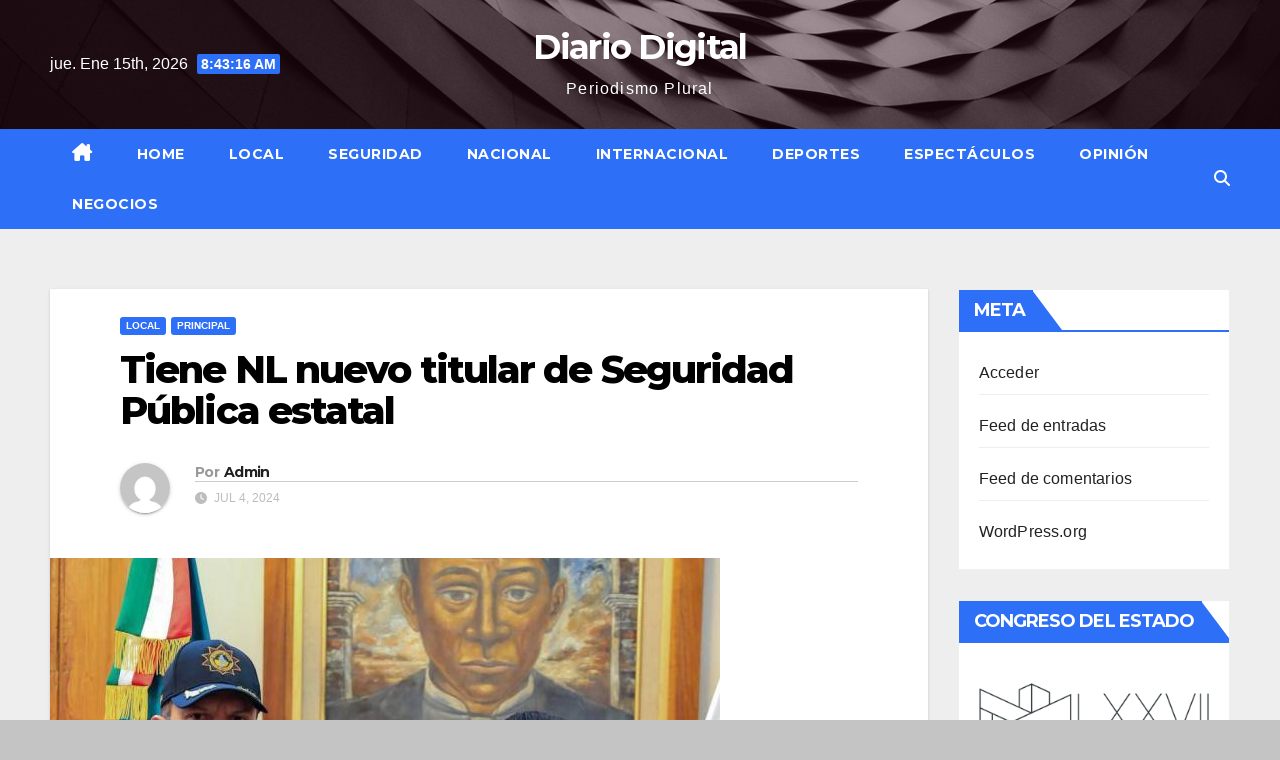

--- FILE ---
content_type: text/html; charset=UTF-8
request_url: https://diariodigitalmx.com/index.php/2024/07/04/tiene-nl-nuevo-titular-de-seguridad-publica-estatal/
body_size: 18712
content:
<!DOCTYPE html>
<html lang="es" prefix="og: http://ogp.me/ns# fb: http://ogp.me/ns/fb#">
<head>
<meta charset="UTF-8">
<meta name="viewport" content="width=device-width, initial-scale=1">
<link rel="profile" href="http://gmpg.org/xfn/11">
<title>Tiene NL nuevo titular de Seguridad Pública estatal &#8211; Diario Digital</title>
<meta name='robots' content='max-image-preview:large' />
<link rel='dns-prefetch' href='//static.addtoany.com' />
<link rel='dns-prefetch' href='//fonts.googleapis.com' />
<link rel="alternate" type="application/rss+xml" title="Diario Digital &raquo; Feed" href="https://diariodigitalmx.com/index.php/feed/" />
<link rel="alternate" type="application/rss+xml" title="Diario Digital &raquo; RSS de los comentarios" href="https://diariodigitalmx.com/index.php/comments/feed/" />
<link rel="alternate" type="application/rss+xml" title="Diario Digital &raquo; Tiene NL nuevo titular de Seguridad Pública estatal RSS de los comentarios" href="https://diariodigitalmx.com/index.php/2024/07/04/tiene-nl-nuevo-titular-de-seguridad-publica-estatal/feed/" />
<script>
window._wpemojiSettings = {"baseUrl":"https:\/\/s.w.org\/images\/core\/emoji\/15.0.3\/72x72\/","ext":".png","svgUrl":"https:\/\/s.w.org\/images\/core\/emoji\/15.0.3\/svg\/","svgExt":".svg","source":{"concatemoji":"https:\/\/diariodigitalmx.com\/wp-includes\/js\/wp-emoji-release.min.js?ver=6.5.7"}};
/*! This file is auto-generated */
!function(i,n){var o,s,e;function c(e){try{var t={supportTests:e,timestamp:(new Date).valueOf()};sessionStorage.setItem(o,JSON.stringify(t))}catch(e){}}function p(e,t,n){e.clearRect(0,0,e.canvas.width,e.canvas.height),e.fillText(t,0,0);var t=new Uint32Array(e.getImageData(0,0,e.canvas.width,e.canvas.height).data),r=(e.clearRect(0,0,e.canvas.width,e.canvas.height),e.fillText(n,0,0),new Uint32Array(e.getImageData(0,0,e.canvas.width,e.canvas.height).data));return t.every(function(e,t){return e===r[t]})}function u(e,t,n){switch(t){case"flag":return n(e,"\ud83c\udff3\ufe0f\u200d\u26a7\ufe0f","\ud83c\udff3\ufe0f\u200b\u26a7\ufe0f")?!1:!n(e,"\ud83c\uddfa\ud83c\uddf3","\ud83c\uddfa\u200b\ud83c\uddf3")&&!n(e,"\ud83c\udff4\udb40\udc67\udb40\udc62\udb40\udc65\udb40\udc6e\udb40\udc67\udb40\udc7f","\ud83c\udff4\u200b\udb40\udc67\u200b\udb40\udc62\u200b\udb40\udc65\u200b\udb40\udc6e\u200b\udb40\udc67\u200b\udb40\udc7f");case"emoji":return!n(e,"\ud83d\udc26\u200d\u2b1b","\ud83d\udc26\u200b\u2b1b")}return!1}function f(e,t,n){var r="undefined"!=typeof WorkerGlobalScope&&self instanceof WorkerGlobalScope?new OffscreenCanvas(300,150):i.createElement("canvas"),a=r.getContext("2d",{willReadFrequently:!0}),o=(a.textBaseline="top",a.font="600 32px Arial",{});return e.forEach(function(e){o[e]=t(a,e,n)}),o}function t(e){var t=i.createElement("script");t.src=e,t.defer=!0,i.head.appendChild(t)}"undefined"!=typeof Promise&&(o="wpEmojiSettingsSupports",s=["flag","emoji"],n.supports={everything:!0,everythingExceptFlag:!0},e=new Promise(function(e){i.addEventListener("DOMContentLoaded",e,{once:!0})}),new Promise(function(t){var n=function(){try{var e=JSON.parse(sessionStorage.getItem(o));if("object"==typeof e&&"number"==typeof e.timestamp&&(new Date).valueOf()<e.timestamp+604800&&"object"==typeof e.supportTests)return e.supportTests}catch(e){}return null}();if(!n){if("undefined"!=typeof Worker&&"undefined"!=typeof OffscreenCanvas&&"undefined"!=typeof URL&&URL.createObjectURL&&"undefined"!=typeof Blob)try{var e="postMessage("+f.toString()+"("+[JSON.stringify(s),u.toString(),p.toString()].join(",")+"));",r=new Blob([e],{type:"text/javascript"}),a=new Worker(URL.createObjectURL(r),{name:"wpTestEmojiSupports"});return void(a.onmessage=function(e){c(n=e.data),a.terminate(),t(n)})}catch(e){}c(n=f(s,u,p))}t(n)}).then(function(e){for(var t in e)n.supports[t]=e[t],n.supports.everything=n.supports.everything&&n.supports[t],"flag"!==t&&(n.supports.everythingExceptFlag=n.supports.everythingExceptFlag&&n.supports[t]);n.supports.everythingExceptFlag=n.supports.everythingExceptFlag&&!n.supports.flag,n.DOMReady=!1,n.readyCallback=function(){n.DOMReady=!0}}).then(function(){return e}).then(function(){var e;n.supports.everything||(n.readyCallback(),(e=n.source||{}).concatemoji?t(e.concatemoji):e.wpemoji&&e.twemoji&&(t(e.twemoji),t(e.wpemoji)))}))}((window,document),window._wpemojiSettings);
</script>
<style id='wp-emoji-styles-inline-css'>

	img.wp-smiley, img.emoji {
		display: inline !important;
		border: none !important;
		box-shadow: none !important;
		height: 1em !important;
		width: 1em !important;
		margin: 0 0.07em !important;
		vertical-align: -0.1em !important;
		background: none !important;
		padding: 0 !important;
	}
</style>
<link rel='stylesheet' id='wp-block-library-css' href='https://diariodigitalmx.com/wp-includes/css/dist/block-library/style.min.css?ver=6.5.7' media='all' />
<style id='classic-theme-styles-inline-css'>
/*! This file is auto-generated */
.wp-block-button__link{color:#fff;background-color:#32373c;border-radius:9999px;box-shadow:none;text-decoration:none;padding:calc(.667em + 2px) calc(1.333em + 2px);font-size:1.125em}.wp-block-file__button{background:#32373c;color:#fff;text-decoration:none}
</style>
<style id='global-styles-inline-css'>
body{--wp--preset--color--black: #000000;--wp--preset--color--cyan-bluish-gray: #abb8c3;--wp--preset--color--white: #ffffff;--wp--preset--color--pale-pink: #f78da7;--wp--preset--color--vivid-red: #cf2e2e;--wp--preset--color--luminous-vivid-orange: #ff6900;--wp--preset--color--luminous-vivid-amber: #fcb900;--wp--preset--color--light-green-cyan: #7bdcb5;--wp--preset--color--vivid-green-cyan: #00d084;--wp--preset--color--pale-cyan-blue: #8ed1fc;--wp--preset--color--vivid-cyan-blue: #0693e3;--wp--preset--color--vivid-purple: #9b51e0;--wp--preset--gradient--vivid-cyan-blue-to-vivid-purple: linear-gradient(135deg,rgba(6,147,227,1) 0%,rgb(155,81,224) 100%);--wp--preset--gradient--light-green-cyan-to-vivid-green-cyan: linear-gradient(135deg,rgb(122,220,180) 0%,rgb(0,208,130) 100%);--wp--preset--gradient--luminous-vivid-amber-to-luminous-vivid-orange: linear-gradient(135deg,rgba(252,185,0,1) 0%,rgba(255,105,0,1) 100%);--wp--preset--gradient--luminous-vivid-orange-to-vivid-red: linear-gradient(135deg,rgba(255,105,0,1) 0%,rgb(207,46,46) 100%);--wp--preset--gradient--very-light-gray-to-cyan-bluish-gray: linear-gradient(135deg,rgb(238,238,238) 0%,rgb(169,184,195) 100%);--wp--preset--gradient--cool-to-warm-spectrum: linear-gradient(135deg,rgb(74,234,220) 0%,rgb(151,120,209) 20%,rgb(207,42,186) 40%,rgb(238,44,130) 60%,rgb(251,105,98) 80%,rgb(254,248,76) 100%);--wp--preset--gradient--blush-light-purple: linear-gradient(135deg,rgb(255,206,236) 0%,rgb(152,150,240) 100%);--wp--preset--gradient--blush-bordeaux: linear-gradient(135deg,rgb(254,205,165) 0%,rgb(254,45,45) 50%,rgb(107,0,62) 100%);--wp--preset--gradient--luminous-dusk: linear-gradient(135deg,rgb(255,203,112) 0%,rgb(199,81,192) 50%,rgb(65,88,208) 100%);--wp--preset--gradient--pale-ocean: linear-gradient(135deg,rgb(255,245,203) 0%,rgb(182,227,212) 50%,rgb(51,167,181) 100%);--wp--preset--gradient--electric-grass: linear-gradient(135deg,rgb(202,248,128) 0%,rgb(113,206,126) 100%);--wp--preset--gradient--midnight: linear-gradient(135deg,rgb(2,3,129) 0%,rgb(40,116,252) 100%);--wp--preset--font-size--small: 13px;--wp--preset--font-size--medium: 20px;--wp--preset--font-size--large: 36px;--wp--preset--font-size--x-large: 42px;--wp--preset--spacing--20: 0.44rem;--wp--preset--spacing--30: 0.67rem;--wp--preset--spacing--40: 1rem;--wp--preset--spacing--50: 1.5rem;--wp--preset--spacing--60: 2.25rem;--wp--preset--spacing--70: 3.38rem;--wp--preset--spacing--80: 5.06rem;--wp--preset--shadow--natural: 6px 6px 9px rgba(0, 0, 0, 0.2);--wp--preset--shadow--deep: 12px 12px 50px rgba(0, 0, 0, 0.4);--wp--preset--shadow--sharp: 6px 6px 0px rgba(0, 0, 0, 0.2);--wp--preset--shadow--outlined: 6px 6px 0px -3px rgba(255, 255, 255, 1), 6px 6px rgba(0, 0, 0, 1);--wp--preset--shadow--crisp: 6px 6px 0px rgba(0, 0, 0, 1);}:where(.is-layout-flex){gap: 0.5em;}:where(.is-layout-grid){gap: 0.5em;}body .is-layout-flex{display: flex;}body .is-layout-flex{flex-wrap: wrap;align-items: center;}body .is-layout-flex > *{margin: 0;}body .is-layout-grid{display: grid;}body .is-layout-grid > *{margin: 0;}:where(.wp-block-columns.is-layout-flex){gap: 2em;}:where(.wp-block-columns.is-layout-grid){gap: 2em;}:where(.wp-block-post-template.is-layout-flex){gap: 1.25em;}:where(.wp-block-post-template.is-layout-grid){gap: 1.25em;}.has-black-color{color: var(--wp--preset--color--black) !important;}.has-cyan-bluish-gray-color{color: var(--wp--preset--color--cyan-bluish-gray) !important;}.has-white-color{color: var(--wp--preset--color--white) !important;}.has-pale-pink-color{color: var(--wp--preset--color--pale-pink) !important;}.has-vivid-red-color{color: var(--wp--preset--color--vivid-red) !important;}.has-luminous-vivid-orange-color{color: var(--wp--preset--color--luminous-vivid-orange) !important;}.has-luminous-vivid-amber-color{color: var(--wp--preset--color--luminous-vivid-amber) !important;}.has-light-green-cyan-color{color: var(--wp--preset--color--light-green-cyan) !important;}.has-vivid-green-cyan-color{color: var(--wp--preset--color--vivid-green-cyan) !important;}.has-pale-cyan-blue-color{color: var(--wp--preset--color--pale-cyan-blue) !important;}.has-vivid-cyan-blue-color{color: var(--wp--preset--color--vivid-cyan-blue) !important;}.has-vivid-purple-color{color: var(--wp--preset--color--vivid-purple) !important;}.has-black-background-color{background-color: var(--wp--preset--color--black) !important;}.has-cyan-bluish-gray-background-color{background-color: var(--wp--preset--color--cyan-bluish-gray) !important;}.has-white-background-color{background-color: var(--wp--preset--color--white) !important;}.has-pale-pink-background-color{background-color: var(--wp--preset--color--pale-pink) !important;}.has-vivid-red-background-color{background-color: var(--wp--preset--color--vivid-red) !important;}.has-luminous-vivid-orange-background-color{background-color: var(--wp--preset--color--luminous-vivid-orange) !important;}.has-luminous-vivid-amber-background-color{background-color: var(--wp--preset--color--luminous-vivid-amber) !important;}.has-light-green-cyan-background-color{background-color: var(--wp--preset--color--light-green-cyan) !important;}.has-vivid-green-cyan-background-color{background-color: var(--wp--preset--color--vivid-green-cyan) !important;}.has-pale-cyan-blue-background-color{background-color: var(--wp--preset--color--pale-cyan-blue) !important;}.has-vivid-cyan-blue-background-color{background-color: var(--wp--preset--color--vivid-cyan-blue) !important;}.has-vivid-purple-background-color{background-color: var(--wp--preset--color--vivid-purple) !important;}.has-black-border-color{border-color: var(--wp--preset--color--black) !important;}.has-cyan-bluish-gray-border-color{border-color: var(--wp--preset--color--cyan-bluish-gray) !important;}.has-white-border-color{border-color: var(--wp--preset--color--white) !important;}.has-pale-pink-border-color{border-color: var(--wp--preset--color--pale-pink) !important;}.has-vivid-red-border-color{border-color: var(--wp--preset--color--vivid-red) !important;}.has-luminous-vivid-orange-border-color{border-color: var(--wp--preset--color--luminous-vivid-orange) !important;}.has-luminous-vivid-amber-border-color{border-color: var(--wp--preset--color--luminous-vivid-amber) !important;}.has-light-green-cyan-border-color{border-color: var(--wp--preset--color--light-green-cyan) !important;}.has-vivid-green-cyan-border-color{border-color: var(--wp--preset--color--vivid-green-cyan) !important;}.has-pale-cyan-blue-border-color{border-color: var(--wp--preset--color--pale-cyan-blue) !important;}.has-vivid-cyan-blue-border-color{border-color: var(--wp--preset--color--vivid-cyan-blue) !important;}.has-vivid-purple-border-color{border-color: var(--wp--preset--color--vivid-purple) !important;}.has-vivid-cyan-blue-to-vivid-purple-gradient-background{background: var(--wp--preset--gradient--vivid-cyan-blue-to-vivid-purple) !important;}.has-light-green-cyan-to-vivid-green-cyan-gradient-background{background: var(--wp--preset--gradient--light-green-cyan-to-vivid-green-cyan) !important;}.has-luminous-vivid-amber-to-luminous-vivid-orange-gradient-background{background: var(--wp--preset--gradient--luminous-vivid-amber-to-luminous-vivid-orange) !important;}.has-luminous-vivid-orange-to-vivid-red-gradient-background{background: var(--wp--preset--gradient--luminous-vivid-orange-to-vivid-red) !important;}.has-very-light-gray-to-cyan-bluish-gray-gradient-background{background: var(--wp--preset--gradient--very-light-gray-to-cyan-bluish-gray) !important;}.has-cool-to-warm-spectrum-gradient-background{background: var(--wp--preset--gradient--cool-to-warm-spectrum) !important;}.has-blush-light-purple-gradient-background{background: var(--wp--preset--gradient--blush-light-purple) !important;}.has-blush-bordeaux-gradient-background{background: var(--wp--preset--gradient--blush-bordeaux) !important;}.has-luminous-dusk-gradient-background{background: var(--wp--preset--gradient--luminous-dusk) !important;}.has-pale-ocean-gradient-background{background: var(--wp--preset--gradient--pale-ocean) !important;}.has-electric-grass-gradient-background{background: var(--wp--preset--gradient--electric-grass) !important;}.has-midnight-gradient-background{background: var(--wp--preset--gradient--midnight) !important;}.has-small-font-size{font-size: var(--wp--preset--font-size--small) !important;}.has-medium-font-size{font-size: var(--wp--preset--font-size--medium) !important;}.has-large-font-size{font-size: var(--wp--preset--font-size--large) !important;}.has-x-large-font-size{font-size: var(--wp--preset--font-size--x-large) !important;}
.wp-block-navigation a:where(:not(.wp-element-button)){color: inherit;}
:where(.wp-block-post-template.is-layout-flex){gap: 1.25em;}:where(.wp-block-post-template.is-layout-grid){gap: 1.25em;}
:where(.wp-block-columns.is-layout-flex){gap: 2em;}:where(.wp-block-columns.is-layout-grid){gap: 2em;}
.wp-block-pullquote{font-size: 1.5em;line-height: 1.6;}
</style>
<link rel='stylesheet' id='newsup-fonts-css' href='//fonts.googleapis.com/css?family=Montserrat%3A400%2C500%2C700%2C800%7CWork%2BSans%3A300%2C400%2C500%2C600%2C700%2C800%2C900%26display%3Dswap&#038;subset=latin%2Clatin-ext' media='all' />
<link rel='stylesheet' id='bootstrap-css' href='https://diariodigitalmx.com/wp-content/themes/newsup/css/bootstrap.css?ver=6.5.7' media='all' />
<link rel='stylesheet' id='newsup-style-css' href='https://diariodigitalmx.com/wp-content/themes/newslay/style.css?ver=6.5.7' media='all' />
<link rel='stylesheet' id='font-awesome-5-all-css' href='https://diariodigitalmx.com/wp-content/themes/newsup/css/font-awesome/css/all.min.css?ver=6.5.7' media='all' />
<link rel='stylesheet' id='font-awesome-4-shim-css' href='https://diariodigitalmx.com/wp-content/themes/newsup/css/font-awesome/css/v4-shims.min.css?ver=6.5.7' media='all' />
<link rel='stylesheet' id='owl-carousel-css' href='https://diariodigitalmx.com/wp-content/themes/newsup/css/owl.carousel.css?ver=6.5.7' media='all' />
<link rel='stylesheet' id='smartmenus-css' href='https://diariodigitalmx.com/wp-content/themes/newsup/css/jquery.smartmenus.bootstrap.css?ver=6.5.7' media='all' />
<link rel='stylesheet' id='addtoany-css' href='https://diariodigitalmx.com/wp-content/plugins/add-to-any/addtoany.min.css?ver=1.16' media='all' />
<link rel='stylesheet' id='newsup-style-parent-css' href='https://diariodigitalmx.com/wp-content/themes/newsup/style.css?ver=6.5.7' media='all' />
<link rel='stylesheet' id='newslay-style-css' href='https://diariodigitalmx.com/wp-content/themes/newslay/style.css?ver=1.0' media='all' />
<link rel='stylesheet' id='newslay-default-css-css' href='https://diariodigitalmx.com/wp-content/themes/newslay/css/colors/default.css?ver=6.5.7' media='all' />
<script id="addtoany-core-js-before">
window.a2a_config=window.a2a_config||{};a2a_config.callbacks=[];a2a_config.overlays=[];a2a_config.templates={};a2a_localize = {
	Share: "Compartir",
	Save: "Guardar",
	Subscribe: "Suscribirse",
	Email: "Email",
	Bookmark: "Agregar a favoritos",
	ShowAll: "Mostrar todo",
	ShowLess: "Mostrar menos",
	FindServices: "Encontrar servicios",
	FindAnyServiceToAddTo: "Encontrar instantáneamente servicios para agregar a",
	PoweredBy: "Proporcionado por",
	ShareViaEmail: "Compartir por correo electrónico",
	SubscribeViaEmail: "Suscribir por correo electrónico",
	BookmarkInYourBrowser: "Guarda esta página en tu navegador",
	BookmarkInstructions: "Presione Ctrl+D o \u2318+D para agregar esta página a tus favoritas.",
	AddToYourFavorites: "Agregar a tus favoritos",
	SendFromWebOrProgram: "Enviar desde cualquier dirección de correo electrónico o programa de correo electrónico",
	EmailProgram: "Programa de correo electrónico",
	More: "Más&#8230;",
	ThanksForSharing: "¡Gracias por compartir!",
	ThanksForFollowing: "¡Gracias por seguirnos!"
};
</script>
<script async src="https://static.addtoany.com/menu/page.js" id="addtoany-core-js"></script>
<script src="https://diariodigitalmx.com/wp-includes/js/jquery/jquery.min.js?ver=3.7.1" id="jquery-core-js"></script>
<script src="https://diariodigitalmx.com/wp-includes/js/jquery/jquery-migrate.min.js?ver=3.4.1" id="jquery-migrate-js"></script>
<script async src="https://diariodigitalmx.com/wp-content/plugins/add-to-any/addtoany.min.js?ver=1.1" id="addtoany-jquery-js"></script>
<script src="https://diariodigitalmx.com/wp-content/themes/newsup/js/navigation.js?ver=6.5.7" id="newsup-navigation-js"></script>
<script src="https://diariodigitalmx.com/wp-content/themes/newsup/js/bootstrap.js?ver=6.5.7" id="bootstrap-js"></script>
<script src="https://diariodigitalmx.com/wp-content/themes/newsup/js/owl.carousel.min.js?ver=6.5.7" id="owl-carousel-min-js"></script>
<script src="https://diariodigitalmx.com/wp-content/themes/newsup/js/jquery.smartmenus.js?ver=6.5.7" id="smartmenus-js-js"></script>
<script src="https://diariodigitalmx.com/wp-content/themes/newsup/js/jquery.smartmenus.bootstrap.js?ver=6.5.7" id="bootstrap-smartmenus-js-js"></script>
<script src="https://diariodigitalmx.com/wp-content/themes/newsup/js/jquery.marquee.js?ver=6.5.7" id="newsup-marquee-js-js"></script>
<script src="https://diariodigitalmx.com/wp-content/themes/newsup/js/main.js?ver=6.5.7" id="newsup-main-js-js"></script>
<link rel="https://api.w.org/" href="https://diariodigitalmx.com/index.php/wp-json/" /><link rel="alternate" type="application/json" href="https://diariodigitalmx.com/index.php/wp-json/wp/v2/posts/121465" /><link rel="EditURI" type="application/rsd+xml" title="RSD" href="https://diariodigitalmx.com/xmlrpc.php?rsd" />
<meta name="generator" content="WordPress 6.5.7" />
<link rel="canonical" href="https://diariodigitalmx.com/index.php/2024/07/04/tiene-nl-nuevo-titular-de-seguridad-publica-estatal/" />
<link rel='shortlink' href='https://diariodigitalmx.com/?p=121465' />
<link rel="alternate" type="application/json+oembed" href="https://diariodigitalmx.com/index.php/wp-json/oembed/1.0/embed?url=https%3A%2F%2Fdiariodigitalmx.com%2Findex.php%2F2024%2F07%2F04%2Ftiene-nl-nuevo-titular-de-seguridad-publica-estatal%2F" />
<link rel="alternate" type="text/xml+oembed" href="https://diariodigitalmx.com/index.php/wp-json/oembed/1.0/embed?url=https%3A%2F%2Fdiariodigitalmx.com%2Findex.php%2F2024%2F07%2F04%2Ftiene-nl-nuevo-titular-de-seguridad-publica-estatal%2F&#038;format=xml" />
<link rel="pingback" href="https://diariodigitalmx.com/xmlrpc.php"><style type="text/css" id="custom-background-css">
    .wrapper { background-color: c4c4c4; }
</style>
    <style type="text/css">
            body .site-title a,
        body .site-description {
            color: ##143745;
        }

        .site-branding-text .site-title a {
                font-size: px;
            }

            @media only screen and (max-width: 640px) {
                .site-branding-text .site-title a {
                    font-size: 40px;

                }
            }

            @media only screen and (max-width: 375px) {
                .site-branding-text .site-title a {
                    font-size: 32px;

                }
            }

        </style>
    <style id="custom-background-css">
body.custom-background { background-color: #c4c4c4; }
</style>
	
<!-- START - Open Graph and Twitter Card Tags 3.3.2 -->
 <!-- Facebook Open Graph -->
  <meta property="og:locale" content="es_MX"/>
  <meta property="og:site_name" content="Diario Digital"/>
  <meta property="og:title" content="Tiene NL nuevo titular de Seguridad Pública estatal"/>
  <meta property="og:url" content="https://diariodigitalmx.com/index.php/2024/07/04/tiene-nl-nuevo-titular-de-seguridad-publica-estatal/"/>
  <meta property="og:type" content="article"/>
  <meta property="og:description" content="Monterrey. -  En medio de altos índices de inseguridad, principalmente ejecuciones y homicidios, el Gobernador del Nuevo León, Samuel Alejandro García Sepúlveda, nombró a Gerardo Escamilla Vargas, como Secretario de Seguridad, en sustitución de Gerardo Palacios Pámanes.



La toma del cargo de Escam"/>
  <meta property="og:image" content="https://diariodigitalmx.com/wp-content/uploads/2024/07/whatsapp_image_2024-07-04_at_10.56.10_am.jpeg"/>
  <meta property="og:image:url" content="https://diariodigitalmx.com/wp-content/uploads/2024/07/whatsapp_image_2024-07-04_at_10.56.10_am.jpeg"/>
  <meta property="og:image:secure_url" content="https://diariodigitalmx.com/wp-content/uploads/2024/07/whatsapp_image_2024-07-04_at_10.56.10_am.jpeg"/>
  <meta property="article:published_time" content="2024-07-04T15:41:45-06:00"/>
  <meta property="article:modified_time" content="2024-07-04T15:42:36-06:00" />
  <meta property="og:updated_time" content="2024-07-04T15:42:36-06:00" />
  <meta property="article:section" content="Local"/>
  <meta property="article:section" content="Principal"/>
 <!-- Google+ / Schema.org -->
  <meta itemprop="name" content="Tiene NL nuevo titular de Seguridad Pública estatal"/>
  <meta itemprop="headline" content="Tiene NL nuevo titular de Seguridad Pública estatal"/>
  <meta itemprop="description" content="Monterrey. -  En medio de altos índices de inseguridad, principalmente ejecuciones y homicidios, el Gobernador del Nuevo León, Samuel Alejandro García Sepúlveda, nombró a Gerardo Escamilla Vargas, como Secretario de Seguridad, en sustitución de Gerardo Palacios Pámanes.



La toma del cargo de Escam"/>
  <meta itemprop="image" content="https://diariodigitalmx.com/wp-content/uploads/2024/07/whatsapp_image_2024-07-04_at_10.56.10_am.jpeg"/>
  <meta itemprop="datePublished" content="2024-07-04"/>
  <meta itemprop="dateModified" content="2024-07-04T15:42:36-06:00" />
  <meta itemprop="author" content="Admin"/>
  <!--<meta itemprop="publisher" content="Diario Digital"/>--> <!-- To solve: The attribute publisher.itemtype has an invalid value -->
 <!-- Twitter Cards -->
  <meta name="twitter:title" content="Tiene NL nuevo titular de Seguridad Pública estatal"/>
  <meta name="twitter:url" content="https://diariodigitalmx.com/index.php/2024/07/04/tiene-nl-nuevo-titular-de-seguridad-publica-estatal/"/>
  <meta name="twitter:description" content="Monterrey. -  En medio de altos índices de inseguridad, principalmente ejecuciones y homicidios, el Gobernador del Nuevo León, Samuel Alejandro García Sepúlveda, nombró a Gerardo Escamilla Vargas, como Secretario de Seguridad, en sustitución de Gerardo Palacios Pámanes.



La toma del cargo de Escam"/>
  <meta name="twitter:image" content="https://diariodigitalmx.com/wp-content/uploads/2024/07/whatsapp_image_2024-07-04_at_10.56.10_am.jpeg"/>
  <meta name="twitter:card" content="summary_large_image"/>
 <!-- SEO -->
 <!-- Misc. tags -->
 <!-- is_singular -->
<!-- END - Open Graph and Twitter Card Tags 3.3.2 -->
	
</head>
<body class="post-template-default single single-post postid-121465 single-format-standard custom-background wp-embed-responsive ta-hide-date-author-in-list" >
<div id="page" class="site">
<a class="skip-link screen-reader-text" href="#content">
Saltar al contenido</a>
    <div class="wrapper">
        <header class="mg-headwidget center">
            <!--==================== TOP BAR ====================-->

            <div class="clearfix"></div>
                        <div class="mg-nav-widget-area-back" style='background-image: url("https://diariodigitalmx.com/wp-content/themes/newslay/images/head-back.jpg" );'>
                        <div class="overlay">
              <div class="inner"  style="background-color:rgba(45,5,21,0.4);" > 
                <div class="container-fluid">
    <div class="mg-nav-widget-area">
        <div class="row align-items-center">
                        <div class="col-md-4 col-sm-4 text-center-xs">
                            <div class="heacent">jue. Ene 15th, 2026                         <span  id="time" class="time"></span>
                                      </div>
              
            </div>

            <div class="col-md-4 col-sm-4 text-center-xs">
                <div class="navbar-header">
                                          <div class="site-branding-text">
                        <h1 class="site-title"> <a href="https://diariodigitalmx.com/" rel="home">Diario Digital</a></h1>
                        <p class="site-description">Periodismo Plural</p>
                    </div>
                                  </div>
            </div>


                         <div class="col-md-4 col-sm-4 text-center-xs">
                <ul class="mg-social info-right heacent">
                    
                                      </ul>
            </div>
                    </div>
    </div>
</div>
              </div>
              </div>
          </div>
    <div class="mg-menu-full">
      <nav class="navbar navbar-expand-lg navbar-wp">
        <div class="container-fluid">
          <!-- Right nav -->
                    <div class="m-header align-items-center">
                                                <a class="mobilehomebtn" href="https://diariodigitalmx.com"><span class="fas fa-home"></span></a>
                        <!-- navbar-toggle -->
                        <button class="navbar-toggler mx-auto" type="button" data-toggle="collapse" data-target="#navbar-wp" aria-controls="navbarSupportedContent" aria-expanded="false" aria-label="Alternar la navegación">
                          <i class="fas fa-bars"></i>
                        </button>
                        <!-- /navbar-toggle -->
                        <div class="dropdown show mg-search-box pr-2 d-none">
                            <a class="dropdown-toggle msearch ml-auto" href="#" role="button" id="dropdownMenuLink" data-toggle="dropdown" aria-haspopup="true" aria-expanded="false">
                               <i class="fas fa-search"></i>
                            </a>

                            <div class="dropdown-menu searchinner" aria-labelledby="dropdownMenuLink">
                        <form role="search" method="get" id="searchform" action="https://diariodigitalmx.com/">
  <div class="input-group">
    <input type="search" class="form-control" placeholder="Buscar" value="" name="s" />
    <span class="input-group-btn btn-default">
    <button type="submit" class="btn"> <i class="fas fa-search"></i> </button>
    </span> </div>
</form>                      </div>
                        </div>
                        
                    </div>
                    <!-- /Right nav -->
         
          
                  <div class="collapse navbar-collapse" id="navbar-wp">
                  	<div class="d-md-block">
                  <ul id="menu-menu" class="nav navbar-nav mr-auto"><li class="active home"><a class="homebtn" href="https://diariodigitalmx.com"><span class='fa-solid fa-house-chimney'></span></a></li><li id="menu-item-210" class="menu-item menu-item-type-custom menu-item-object-custom menu-item-home menu-item-210"><a class="nav-link" title="Home" href="http://diariodigitalmx.com/">Home</a></li>
<li id="menu-item-211" class="menu-item menu-item-type-taxonomy menu-item-object-category current-post-ancestor current-menu-parent current-post-parent menu-item-211"><a class="nav-link" title="Local" href="https://diariodigitalmx.com/index.php/category/local/">Local</a></li>
<li id="menu-item-213" class="menu-item menu-item-type-taxonomy menu-item-object-category menu-item-213"><a class="nav-link" title="Seguridad" href="https://diariodigitalmx.com/index.php/category/seguridad/">Seguridad</a></li>
<li id="menu-item-217" class="menu-item menu-item-type-taxonomy menu-item-object-category menu-item-217"><a class="nav-link" title="Nacional" href="https://diariodigitalmx.com/index.php/category/nacional/">Nacional</a></li>
<li id="menu-item-218" class="menu-item menu-item-type-taxonomy menu-item-object-category menu-item-218"><a class="nav-link" title="Internacional" href="https://diariodigitalmx.com/index.php/category/internacional/">Internacional</a></li>
<li id="menu-item-214" class="menu-item menu-item-type-taxonomy menu-item-object-category menu-item-214"><a class="nav-link" title="Deportes" href="https://diariodigitalmx.com/index.php/category/deportes/">Deportes</a></li>
<li id="menu-item-215" class="menu-item menu-item-type-taxonomy menu-item-object-category menu-item-215"><a class="nav-link" title="Espectáculos" href="https://diariodigitalmx.com/index.php/category/espectaculos/">Espectáculos</a></li>
<li id="menu-item-212" class="menu-item menu-item-type-taxonomy menu-item-object-category menu-item-212"><a class="nav-link" title="Opinión" href="https://diariodigitalmx.com/index.php/category/opinion/">Opinión</a></li>
<li id="menu-item-216" class="menu-item menu-item-type-taxonomy menu-item-object-category menu-item-216"><a class="nav-link" title="Negocios" href="https://diariodigitalmx.com/index.php/category/negocios/">Negocios</a></li>
</ul>        				</div>		
              		</div>
                  <!-- Right nav -->
                    <div class="desk-header pl-3 ml-auto my-2 my-lg-0 position-relative align-items-center">
                        <!-- /navbar-toggle -->
                        <div class="dropdown show mg-search-box">
                      <a class="dropdown-toggle msearch ml-auto" href="#" role="button" id="dropdownMenuLink" data-toggle="dropdown" aria-haspopup="true" aria-expanded="false">
                       <i class="fas fa-search"></i>
                      </a>
                      <div class="dropdown-menu searchinner" aria-labelledby="dropdownMenuLink">
                        <form role="search" method="get" id="searchform" action="https://diariodigitalmx.com/">
  <div class="input-group">
    <input type="search" class="form-control" placeholder="Buscar" value="" name="s" />
    <span class="input-group-btn btn-default">
    <button type="submit" class="btn"> <i class="fas fa-search"></i> </button>
    </span> </div>
</form>                      </div>
                    </div>
                    </div>
                    <!-- /Right nav --> 
          </div>
      </nav> <!-- /Navigation -->
    </div>
</header>
<div class="clearfix"></div>
 <!-- =========================
     Page Content Section      
============================== -->
<main id="content" class="single-class content">
    <!--container-->
    <div class="container-fluid">
      <!--row-->
      <div class="row">
        <!--col-md-->
                                                <div class="col-md-9">
                    		                  <div class="mg-blog-post-box"> 
              <div class="mg-header">
                                <div class="mg-blog-category"> 
                      <a class="newsup-categories category-color-1" href="https://diariodigitalmx.com/index.php/category/local/" alt="Ver todas las entradas en Local"> 
                                 Local
                             </a><a class="newsup-categories category-color-1" href="https://diariodigitalmx.com/index.php/category/principal/" alt="Ver todas las entradas en Principal"> 
                                 Principal
                             </a>                </div>
                                <h1 class="title single"> <a title="Enlace permanente a:Tiene NL nuevo titular de Seguridad Pública estatal">
                  Tiene NL nuevo titular de Seguridad Pública estatal</a>
                </h1>
                                <div class="media mg-info-author-block"> 
                                    <a class="mg-author-pic" href="https://diariodigitalmx.com/index.php/author/admin/"> <img alt='' src='https://secure.gravatar.com/avatar/3ea0982e54dc6b58d6c89ceceb13a6f9?s=150&#038;d=mm&#038;r=g' srcset='https://secure.gravatar.com/avatar/3ea0982e54dc6b58d6c89ceceb13a6f9?s=300&#038;d=mm&#038;r=g 2x' class='avatar avatar-150 photo' height='150' width='150' decoding='async'/> </a>
                                    <div class="media-body">
                                        <h4 class="media-heading"><span>Por</span><a href="https://diariodigitalmx.com/index.php/author/admin/">Admin</a></h4>
                                        <span class="mg-blog-date"><i class="fas fa-clock"></i> 
                      Jul 4, 2024</span>
                                      </div>
                </div>
                            </div>
              <img width="670" height="575" src="https://diariodigitalmx.com/wp-content/uploads/2024/07/whatsapp_image_2024-07-04_at_10.56.10_am.jpeg" class="img-fluid wp-post-image" alt="" decoding="async" fetchpriority="high" srcset="https://diariodigitalmx.com/wp-content/uploads/2024/07/whatsapp_image_2024-07-04_at_10.56.10_am.jpeg 670w, https://diariodigitalmx.com/wp-content/uploads/2024/07/whatsapp_image_2024-07-04_at_10.56.10_am-300x257.jpeg 300w" sizes="(max-width: 670px) 100vw, 670px" />              <article class="page-content-single small single">
                
<p>Monterrey. &#8211;&nbsp; En medio de altos índices de inseguridad, principalmente ejecuciones y homicidios, el Gobernador del Nuevo León, Samuel Alejandro García Sepúlveda, nombró a Gerardo Escamilla Vargas, como Secretario de Seguridad, en sustitución de Gerardo Palacios Pámanes.</p>



<p>La toma del cargo de Escamilla Vargas se realizó en un evento privado en Palacio de Gobierno este jueves, y con el nombramiento, la corporación Fuerza Civil asume el mando directo del C5, la Agencia de Administración Penitenciaria, los Servicios de Seguridad e Inteligencia del Estado, la UMECA y la Escuela Superior de Inteligencia para fortalecer la coordinación, seguimiento y operación de la seguridad pública en el Estado.&nbsp;</p>



<p>Gerardo Escamilla Vargas, quien se desempeñaba como Comisario General de Fuerza Civil desde&nbsp;julio de 2022, cuenta con dos Licenciaturas en Criminología y Ciencias Jurídicas, respectivamente.&nbsp;</p>



<p>Además, fue Secretario de Seguridad Pública de San Pedro Garza García de marzo de 2019 a junio de 2022, Director de la Academia de la Policía de Monterrey de 2017 a 2018 y Director de profesionalización y Disciplina de la Universidad de Ciencias de la Seguridad de 2012 a 2017, entre otros.&nbsp;</p>



<p>La designación obedece al fortalecimiento y posicionamiento de la institución de Fuerza Civil para cumplir con los objetivos estratégicos en materia de seguridad, informó el gobierno en un comunicado de prensa.</p>



<p>LOS NÚMEROS&nbsp;QUE DEJA PALACIOS</p>



<p>Gerardo Palacios Pámanes deja el cargo con 803 homicidios al cierre de junio de este año, la peor racha de violencia desde el 2012, cuando se atravesaba la peor crisis de inseguridad.</p>



<p>El 2022 cerró con mil 428 homicidios, la cantidad más alta en una década.</p>



<p>Palacios Pámanes asumió el cargo de secretario de Seguridad Pública el 16 de julio del 2022 en sustitución de Aldo Fasci, quien dejó la dependencia por problemas de salud.</p>



<p>Aunque no estuvo presente el saliente, el gobernador agradeció a Gerardo Palacios Pámanes por su desempeño e institucionalidad durante estos dos años de trabajo.</p>



<p>La inseguridad en Nuevo León está al alza y 2023 se&nbsp;situó como el año más violento al superar los niveles alcanzados entre los años 2010-2012 cuando los cárteles de la delincuencia organizada sembraron el terror y el pánico en la disputa de la plaza. Hubo mil 410 homicidios.</p>



<p>De esta manera, las cifras oficiales indican que en 2019 hubo 956 homicidios; en 2020, 914, y en 2021, 969. En 2023 se superaron los mil 410 homicidios.</p>



<p>De octubre de 2021 a septiembre de 2023, se registraron 2 mil 688 homicidios dolosos, según los datos de la Fiscalía de Justicia, una cifra que duplica en el mismo lapso de tiempo al gobierno del Bronco, Jaime Rodríguez, que reportó mil 26.</p>



<p>NI SUPERMAN ARREGLA LA VIOLENCIA</p>



<p>En mayo de 2019, Aldo Fasci, entonces secretario de Seguridad Pública del gobierno de Jaime Rodríguez Calderón, confesó que ni Supermán resolvería el problema de la inseguridad.</p>



<p>En el País aumentó al doble, si estamos para llorar en Nuevo León, en el País está al doble, la violencia en el País está del asco. Así: Del asco. Están las ejecuciones en todos lados&#8221;, comentó ante los altos índices de violencia que se mantenían en esa administración de El Bronco.</p>



<p>&#8220;Vamos pésimo, tenemos que arreglarlo, le estamos entrando, nada más que no son enchiladas, son balazos, Nos podemos traer a Superman de Secretario, y no se va a arreglar&#8221;, advirtió.</p>



<p>Posteriormente, en octubre de 2021 asumió la gubernatura Samuel García y ratificó en el cargo de titular de seguridad a Aldo Fasci.</p>
<div class="addtoany_share_save_container addtoany_content addtoany_content_bottom"><div class="a2a_kit a2a_kit_size_32 addtoany_list" data-a2a-url="https://diariodigitalmx.com/index.php/2024/07/04/tiene-nl-nuevo-titular-de-seguridad-publica-estatal/" data-a2a-title="Tiene NL nuevo titular de Seguridad Pública estatal"><a class="a2a_button_facebook" href="https://www.addtoany.com/add_to/facebook?linkurl=https%3A%2F%2Fdiariodigitalmx.com%2Findex.php%2F2024%2F07%2F04%2Ftiene-nl-nuevo-titular-de-seguridad-publica-estatal%2F&amp;linkname=Tiene%20NL%20nuevo%20titular%20de%20Seguridad%20P%C3%BAblica%20estatal" title="Facebook" rel="nofollow noopener" target="_blank"></a><a class="a2a_button_mastodon" href="https://www.addtoany.com/add_to/mastodon?linkurl=https%3A%2F%2Fdiariodigitalmx.com%2Findex.php%2F2024%2F07%2F04%2Ftiene-nl-nuevo-titular-de-seguridad-publica-estatal%2F&amp;linkname=Tiene%20NL%20nuevo%20titular%20de%20Seguridad%20P%C3%BAblica%20estatal" title="Mastodon" rel="nofollow noopener" target="_blank"></a><a class="a2a_button_email" href="https://www.addtoany.com/add_to/email?linkurl=https%3A%2F%2Fdiariodigitalmx.com%2Findex.php%2F2024%2F07%2F04%2Ftiene-nl-nuevo-titular-de-seguridad-publica-estatal%2F&amp;linkname=Tiene%20NL%20nuevo%20titular%20de%20Seguridad%20P%C3%BAblica%20estatal" title="Email" rel="nofollow noopener" target="_blank"></a><a class="a2a_dd addtoany_share_save addtoany_share" href="https://www.addtoany.com/share"></a></div></div>                                                     <script>
    function pinIt()
    {
      var e = document.createElement('script');
      e.setAttribute('type','text/javascript');
      e.setAttribute('charset','UTF-8');
      e.setAttribute('src','https://assets.pinterest.com/js/pinmarklet.js?r='+Math.random()*99999999);
      document.body.appendChild(e);
    }
    </script>
                     <div class="post-share">
                          <div class="post-share-icons cf">
                           
                              <a href="https://www.facebook.com/sharer.php?u=https%3A%2F%2Fdiariodigitalmx.com%2Findex.php%2F2024%2F07%2F04%2Ftiene-nl-nuevo-titular-de-seguridad-publica-estatal%2F" class="link facebook" target="_blank" >
                                <i class="fab fa-facebook"></i></a>
                            
            
                              <a href="http://twitter.com/share?url=https%3A%2F%2Fdiariodigitalmx.com%2Findex.php%2F2024%2F07%2F04%2Ftiene-nl-nuevo-titular-de-seguridad-publica-estatal%2F&#038;text=Tiene%20NL%20nuevo%20titular%20de%20Seguridad%20P%C3%BAblica%20estatal" class="link x-twitter" target="_blank">
                                <i class="fa-brands fa-x-twitter"></i></a>
            
                              <a href="mailto:?subject=Tiene%20NL%20nuevo%20titular%20de%20Seguridad%20Pública%20estatal&#038;body=https%3A%2F%2Fdiariodigitalmx.com%2Findex.php%2F2024%2F07%2F04%2Ftiene-nl-nuevo-titular-de-seguridad-publica-estatal%2F" class="link email" target="_blank" >
                                <i class="fas fa-envelope"></i></a>


                              <a href="https://www.linkedin.com/sharing/share-offsite/?url=https%3A%2F%2Fdiariodigitalmx.com%2Findex.php%2F2024%2F07%2F04%2Ftiene-nl-nuevo-titular-de-seguridad-publica-estatal%2F&#038;title=Tiene%20NL%20nuevo%20titular%20de%20Seguridad%20P%C3%BAblica%20estatal" class="link linkedin" target="_blank" >
                                <i class="fab fa-linkedin"></i></a>

                             <a href="https://telegram.me/share/url?url=https%3A%2F%2Fdiariodigitalmx.com%2Findex.php%2F2024%2F07%2F04%2Ftiene-nl-nuevo-titular-de-seguridad-publica-estatal%2F&#038;text&#038;title=Tiene%20NL%20nuevo%20titular%20de%20Seguridad%20P%C3%BAblica%20estatal" class="link telegram" target="_blank" >
                                <i class="fab fa-telegram"></i></a>

                              <a href="javascript:pinIt();" class="link pinterest"><i class="fab fa-pinterest"></i></a>

                              <a class="print-r" href="javascript:window.print()"> <i class="fas fa-print"></i></a>  
                          </div>
                    </div>

                <div class="clearfix mb-3"></div>
                
	<nav class="navigation post-navigation" aria-label="Entradas">
		<h2 class="screen-reader-text">Navegación de entradas</h2>
		<div class="nav-links"><div class="nav-previous"><a href="https://diariodigitalmx.com/index.php/2024/07/04/juan-ignacio-barragan-debe-renunciar-a-aydm-jose-luis-garza-ochoa/" rel="prev">Juan Ignacio Barragán  debe renunciar a AYDM: José Luis Garza Ochoa <div class="fa fa-angle-double-right"></div><span></span></a></div><div class="nav-next"><a href="https://diariodigitalmx.com/index.php/2024/07/04/apoya-oxxo-a-traves-de-igualdad-e-inclusion-a-afectados-por-alberto/" rel="next"><div class="fa fa-angle-double-left"></div><span></span> Apoya Oxxo a través de Igualdad e Inclusión a afectados por &#8220;Alberto&#8221;</a></div></div>
	</nav>                          </article>
            </div>
		                 <div class="media mg-info-author-block">
            <a class="mg-author-pic" href="https://diariodigitalmx.com/index.php/author/admin/"><img alt='' src='https://secure.gravatar.com/avatar/3ea0982e54dc6b58d6c89ceceb13a6f9?s=150&#038;d=mm&#038;r=g' srcset='https://secure.gravatar.com/avatar/3ea0982e54dc6b58d6c89ceceb13a6f9?s=300&#038;d=mm&#038;r=g 2x' class='avatar avatar-150 photo' height='150' width='150' loading='lazy' decoding='async'/></a>
                <div class="media-body">
                  <h4 class="media-heading">Por <a href ="https://diariodigitalmx.com/index.php/author/admin/">Admin</a></h4>
                  <p></p>
                </div>
            </div>
                          <div class="mg-featured-slider p-3 mb-4">
                        <!--Start mg-realated-slider -->
                        <div class="mg-sec-title">
                            <!-- mg-sec-title -->
                                                        <h4>Entrada relacionada</h4>
                        </div>
                        <!-- // mg-sec-title -->
                           <div class="row">
                                <!-- featured_post -->
                                                                      <!-- blog -->
                                  <div class="col-md-4">
                                    <div class="mg-blog-post-3 minh back-img mb-md-0 mb-2" 
                                                                        style="background-image: url('https://diariodigitalmx.com/wp-content/uploads/2026/01/IMG-20260114-WA0048.jpg');" >
                                      <div class="mg-blog-inner">
                                                                                      <div class="mg-blog-category"> <a class="newsup-categories category-color-1" href="https://diariodigitalmx.com/index.php/category/local/" alt="Ver todas las entradas en Local"> 
                                 Local
                             </a>                                          </div>                                             <h4 class="title"> <a href="https://diariodigitalmx.com/index.php/2026/01/14/consolidan-monterrey-y-saltillo-alianza-turistica-rumbo-al-mundial-2026/" title="Permalink to: Consolidan Monterrey y Saltillo alianza turística rumbo al Mundial 2026">
                                              Consolidan Monterrey y Saltillo alianza turística rumbo al Mundial 2026</a>
                                             </h4>
                                            <div class="mg-blog-meta"> 
                                                                                          <span class="mg-blog-date"><i class="fas fa-clock"></i> 
                                              
                                              Ene 14, 2026
                                               </span>
                                                                                        <a href="https://diariodigitalmx.com/index.php/author/admin/"> <i class="fas fa-user-circle"></i> Admin</a>
                                              </div>   
                                        </div>
                                    </div>
                                  </div>
                                    <!-- blog -->
                                                                        <!-- blog -->
                                  <div class="col-md-4">
                                    <div class="mg-blog-post-3 minh back-img mb-md-0 mb-2" 
                                                                        style="background-image: url('https://diariodigitalmx.com/wp-content/uploads/2026/01/IMG-20260114-WA0028.jpg');" >
                                      <div class="mg-blog-inner">
                                                                                      <div class="mg-blog-category"> <a class="newsup-categories category-color-1" href="https://diariodigitalmx.com/index.php/category/local/" alt="Ver todas las entradas en Local"> 
                                 Local
                             </a><a class="newsup-categories category-color-1" href="https://diariodigitalmx.com/index.php/category/principal/" alt="Ver todas las entradas en Principal"> 
                                 Principal
                             </a><a class="newsup-categories category-color-1" href="https://diariodigitalmx.com/index.php/category/relevante/" alt="Ver todas las entradas en Relevante"> 
                                 Relevante
                             </a>                                          </div>                                             <h4 class="title"> <a href="https://diariodigitalmx.com/index.php/2026/01/14/veta-samuel-garcia-ley-de-ingresos-ya-habia-vetado-el-presupuesto/" title="Permalink to: Veta Samuel García Ley de Ingresos; ya había vetado el presupuesto">
                                              Veta Samuel García Ley de Ingresos; ya había vetado el presupuesto</a>
                                             </h4>
                                            <div class="mg-blog-meta"> 
                                                                                          <span class="mg-blog-date"><i class="fas fa-clock"></i> 
                                              
                                              Ene 14, 2026
                                               </span>
                                                                                        <a href="https://diariodigitalmx.com/index.php/author/admin/"> <i class="fas fa-user-circle"></i> Admin</a>
                                              </div>   
                                        </div>
                                    </div>
                                  </div>
                                    <!-- blog -->
                                                                        <!-- blog -->
                                  <div class="col-md-4">
                                    <div class="mg-blog-post-3 minh back-img mb-md-0 mb-2" 
                                                                        style="background-image: url('https://diariodigitalmx.com/wp-content/uploads/2026/01/IMG-20260114-WA0044-scaled.jpg');" >
                                      <div class="mg-blog-inner">
                                                                                      <div class="mg-blog-category"> <a class="newsup-categories category-color-1" href="https://diariodigitalmx.com/index.php/category/local/" alt="Ver todas las entradas en Local"> 
                                 Local
                             </a>                                          </div>                                             <h4 class="title"> <a href="https://diariodigitalmx.com/index.php/2026/01/14/demanda-heriberto-trevino-reapertura-de-clinicas-en-juarez-y-que-estado-mantenga-control/" title="Permalink to: Demanda Heriberto Treviño reapertura de clínicas en Juárez y que Estado mantenga control">
                                              Demanda Heriberto Treviño reapertura de clínicas en Juárez y que Estado mantenga control</a>
                                             </h4>
                                            <div class="mg-blog-meta"> 
                                                                                          <span class="mg-blog-date"><i class="fas fa-clock"></i> 
                                              
                                              Ene 14, 2026
                                               </span>
                                                                                        <a href="https://diariodigitalmx.com/index.php/author/admin/"> <i class="fas fa-user-circle"></i> Admin</a>
                                              </div>   
                                        </div>
                                    </div>
                                  </div>
                                    <!-- blog -->
                                                                </div>
                            
                    </div>
                    <!--End mg-realated-slider -->
                  <div id="comments" class="comments-area mg-card-box padding-20 mb-md-0 mb-4">

		<div id="respond" class="comment-respond">
		<h3 id="reply-title" class="comment-reply-title">Deja un comentario <small><a rel="nofollow" id="cancel-comment-reply-link" href="/index.php/2024/07/04/tiene-nl-nuevo-titular-de-seguridad-publica-estatal/#respond" style="display:none;">Cancelar respuesta</a></small></h3><form action="https://diariodigitalmx.com/wp-comments-post.php" method="post" id="commentform" class="comment-form" novalidate><p class="comment-notes"><span id="email-notes">Tu dirección de correo electrónico no será publicada.</span> <span class="required-field-message">Los campos obligatorios están marcados con <span class="required">*</span></span></p><p class="comment-form-comment"><label for="comment">Comentario <span class="required">*</span></label> <textarea id="comment" name="comment" cols="45" rows="8" maxlength="65525" required></textarea></p><p class="comment-form-author"><label for="author">Nombre <span class="required">*</span></label> <input id="author" name="author" type="text" value="" size="30" maxlength="245" autocomplete="name" required /></p>
<p class="comment-form-email"><label for="email">Correo electrónico <span class="required">*</span></label> <input id="email" name="email" type="email" value="" size="30" maxlength="100" aria-describedby="email-notes" autocomplete="email" required /></p>
<p class="comment-form-url"><label for="url">Web</label> <input id="url" name="url" type="url" value="" size="30" maxlength="200" autocomplete="url" /></p>
<p class="form-submit"><input name="submit" type="submit" id="submit" class="submit" value="Publicar comentario" /> <input type='hidden' name='comment_post_ID' value='121465' id='comment_post_ID' />
<input type='hidden' name='comment_parent' id='comment_parent' value='0' />
</p></form>	</div><!-- #respond -->
	</div><!-- #comments -->      </div>
             <!--sidebar-->
          <!--col-md-3-->
            <aside class="col-md-3">
                  
<aside id="secondary" class="widget-area" role="complementary">
	<div id="sidebar-right" class="mg-sidebar">
		<div id="meta-2" class="mg-widget widget_meta"><div class="mg-wid-title"><h6 class="wtitle">Meta</h6></div>
		<ul>
						<li><a href="https://diariodigitalmx.com/wp-login.php">Acceder</a></li>
			<li><a href="https://diariodigitalmx.com/index.php/feed/">Feed de entradas</a></li>
			<li><a href="https://diariodigitalmx.com/index.php/comments/feed/">Feed de comentarios</a></li>

			<li><a href="https://es-mx.wordpress.org/">WordPress.org</a></li>
		</ul>

		</div><div id="media_image-3" class="mg-widget widget_media_image"><div class="mg-wid-title"><h6 class="wtitle">Congreso del Estado</h6></div><a href="http://www.hcnl.gob.mx/"><img width="1184" height="612" src="https://diariodigitalmx.com/wp-content/uploads/2024/10/logo-congreso.png" class="image wp-image-125150  attachment-full size-full" alt="" style="max-width: 100%; height: auto;" title="Congreso del Estado" decoding="async" loading="lazy" srcset="https://diariodigitalmx.com/wp-content/uploads/2024/10/logo-congreso.png 1184w, https://diariodigitalmx.com/wp-content/uploads/2024/10/logo-congreso-300x155.png 300w, https://diariodigitalmx.com/wp-content/uploads/2024/10/logo-congreso-1024x529.png 1024w, https://diariodigitalmx.com/wp-content/uploads/2024/10/logo-congreso-768x397.png 768w" sizes="(max-width: 1184px) 100vw, 1184px" /></a></div><div id="calendar-4" class="mg-widget widget_calendar"><div id="calendar_wrap" class="calendar_wrap"><table id="wp-calendar" class="wp-calendar-table">
	<caption>julio 2024</caption>
	<thead>
	<tr>
		<th scope="col" title="lunes">L</th>
		<th scope="col" title="martes">M</th>
		<th scope="col" title="miércoles">X</th>
		<th scope="col" title="jueves">J</th>
		<th scope="col" title="viernes">V</th>
		<th scope="col" title="sábado">S</th>
		<th scope="col" title="domingo">D</th>
	</tr>
	</thead>
	<tbody>
	<tr><td><a href="https://diariodigitalmx.com/index.php/2024/07/01/" aria-label="Entradas publicadas el 1 July, 2024">1</a></td><td><a href="https://diariodigitalmx.com/index.php/2024/07/02/" aria-label="Entradas publicadas el 2 July, 2024">2</a></td><td><a href="https://diariodigitalmx.com/index.php/2024/07/03/" aria-label="Entradas publicadas el 3 July, 2024">3</a></td><td><a href="https://diariodigitalmx.com/index.php/2024/07/04/" aria-label="Entradas publicadas el 4 July, 2024">4</a></td><td><a href="https://diariodigitalmx.com/index.php/2024/07/05/" aria-label="Entradas publicadas el 5 July, 2024">5</a></td><td><a href="https://diariodigitalmx.com/index.php/2024/07/06/" aria-label="Entradas publicadas el 6 July, 2024">6</a></td><td><a href="https://diariodigitalmx.com/index.php/2024/07/07/" aria-label="Entradas publicadas el 7 July, 2024">7</a></td>
	</tr>
	<tr>
		<td><a href="https://diariodigitalmx.com/index.php/2024/07/08/" aria-label="Entradas publicadas el 8 July, 2024">8</a></td><td><a href="https://diariodigitalmx.com/index.php/2024/07/09/" aria-label="Entradas publicadas el 9 July, 2024">9</a></td><td><a href="https://diariodigitalmx.com/index.php/2024/07/10/" aria-label="Entradas publicadas el 10 July, 2024">10</a></td><td><a href="https://diariodigitalmx.com/index.php/2024/07/11/" aria-label="Entradas publicadas el 11 July, 2024">11</a></td><td><a href="https://diariodigitalmx.com/index.php/2024/07/12/" aria-label="Entradas publicadas el 12 July, 2024">12</a></td><td><a href="https://diariodigitalmx.com/index.php/2024/07/13/" aria-label="Entradas publicadas el 13 July, 2024">13</a></td><td><a href="https://diariodigitalmx.com/index.php/2024/07/14/" aria-label="Entradas publicadas el 14 July, 2024">14</a></td>
	</tr>
	<tr>
		<td><a href="https://diariodigitalmx.com/index.php/2024/07/15/" aria-label="Entradas publicadas el 15 July, 2024">15</a></td><td><a href="https://diariodigitalmx.com/index.php/2024/07/16/" aria-label="Entradas publicadas el 16 July, 2024">16</a></td><td><a href="https://diariodigitalmx.com/index.php/2024/07/17/" aria-label="Entradas publicadas el 17 July, 2024">17</a></td><td><a href="https://diariodigitalmx.com/index.php/2024/07/18/" aria-label="Entradas publicadas el 18 July, 2024">18</a></td><td><a href="https://diariodigitalmx.com/index.php/2024/07/19/" aria-label="Entradas publicadas el 19 July, 2024">19</a></td><td>20</td><td><a href="https://diariodigitalmx.com/index.php/2024/07/21/" aria-label="Entradas publicadas el 21 July, 2024">21</a></td>
	</tr>
	<tr>
		<td><a href="https://diariodigitalmx.com/index.php/2024/07/22/" aria-label="Entradas publicadas el 22 July, 2024">22</a></td><td><a href="https://diariodigitalmx.com/index.php/2024/07/23/" aria-label="Entradas publicadas el 23 July, 2024">23</a></td><td><a href="https://diariodigitalmx.com/index.php/2024/07/24/" aria-label="Entradas publicadas el 24 July, 2024">24</a></td><td><a href="https://diariodigitalmx.com/index.php/2024/07/25/" aria-label="Entradas publicadas el 25 July, 2024">25</a></td><td><a href="https://diariodigitalmx.com/index.php/2024/07/26/" aria-label="Entradas publicadas el 26 July, 2024">26</a></td><td><a href="https://diariodigitalmx.com/index.php/2024/07/27/" aria-label="Entradas publicadas el 27 July, 2024">27</a></td><td><a href="https://diariodigitalmx.com/index.php/2024/07/28/" aria-label="Entradas publicadas el 28 July, 2024">28</a></td>
	</tr>
	<tr>
		<td><a href="https://diariodigitalmx.com/index.php/2024/07/29/" aria-label="Entradas publicadas el 29 July, 2024">29</a></td><td><a href="https://diariodigitalmx.com/index.php/2024/07/30/" aria-label="Entradas publicadas el 30 July, 2024">30</a></td><td><a href="https://diariodigitalmx.com/index.php/2024/07/31/" aria-label="Entradas publicadas el 31 July, 2024">31</a></td>
		<td class="pad" colspan="4">&nbsp;</td>
	</tr>
	</tbody>
	</table><nav aria-label="Meses anteriores y posteriores" class="wp-calendar-nav">
		<span class="wp-calendar-nav-prev"><a href="https://diariodigitalmx.com/index.php/2024/06/">&laquo; Jun</a></span>
		<span class="pad">&nbsp;</span>
		<span class="wp-calendar-nav-next"><a href="https://diariodigitalmx.com/index.php/2024/08/">Ago &raquo;</a></span>
	</nav></div></div>	</div>
</aside><!-- #secondary -->
            </aside>
          <!--/col-md-3-->
      <!--/sidebar-->
          </div>
  </div>
</main>
  <div class="container-fluid mr-bot40 mg-posts-sec-inner">
        <div class="missed-inner">
        <div class="row">
                        <div class="col-md-12">
                <div class="mg-sec-title">
                    <!-- mg-sec-title -->
                    <h4>You missed</h4>
                </div>
            </div>
                            <!--col-md-3-->
            <div class="col-lg-3 col-sm-6 pulse animated">
               <div class="mg-blog-post-3 minh back-img mb-lg-0" 
                                                        style="background-image: url('https://diariodigitalmx.com/wp-content/uploads/2026/01/IMG-20260114-WA0048.jpg');" >
                            <a class="link-div" href="https://diariodigitalmx.com/index.php/2026/01/14/consolidan-monterrey-y-saltillo-alianza-turistica-rumbo-al-mundial-2026/"></a>
                    <div class="mg-blog-inner">
                      <div class="mg-blog-category">
                      <a class="newsup-categories category-color-1" href="https://diariodigitalmx.com/index.php/category/local/" alt="Ver todas las entradas en Local"> 
                                 Local
                             </a>                      </div>
                      <h4 class="title"> <a href="https://diariodigitalmx.com/index.php/2026/01/14/consolidan-monterrey-y-saltillo-alianza-turistica-rumbo-al-mundial-2026/" title="Permalink to: Consolidan Monterrey y Saltillo alianza turística rumbo al Mundial 2026"> Consolidan Monterrey y Saltillo alianza turística rumbo al Mundial 2026</a> </h4>
                              <div class="mg-blog-meta"> 
                    <span class="mg-blog-date"><i class="fas fa-clock"></i>
                <a href="https://diariodigitalmx.com/index.php/2026/01/">
                14 enero, 2026                </a>
            </span>
            <a class="auth" href="https://diariodigitalmx.com/index.php/author/admin/">
                <i class="fas fa-user-circle"></i>Admin            </a>
            
                          
    </div> 
                    </div>
                </div>
            </div>
            <!--/col-md-3-->
                         <!--col-md-3-->
            <div class="col-lg-3 col-sm-6 pulse animated">
               <div class="mg-blog-post-3 minh back-img mb-lg-0" 
                                                        style="background-image: url('https://diariodigitalmx.com/wp-content/uploads/2026/01/IMG-20260114-WA0028.jpg');" >
                            <a class="link-div" href="https://diariodigitalmx.com/index.php/2026/01/14/veta-samuel-garcia-ley-de-ingresos-ya-habia-vetado-el-presupuesto/"></a>
                    <div class="mg-blog-inner">
                      <div class="mg-blog-category">
                      <a class="newsup-categories category-color-1" href="https://diariodigitalmx.com/index.php/category/local/" alt="Ver todas las entradas en Local"> 
                                 Local
                             </a><a class="newsup-categories category-color-1" href="https://diariodigitalmx.com/index.php/category/principal/" alt="Ver todas las entradas en Principal"> 
                                 Principal
                             </a><a class="newsup-categories category-color-1" href="https://diariodigitalmx.com/index.php/category/relevante/" alt="Ver todas las entradas en Relevante"> 
                                 Relevante
                             </a>                      </div>
                      <h4 class="title"> <a href="https://diariodigitalmx.com/index.php/2026/01/14/veta-samuel-garcia-ley-de-ingresos-ya-habia-vetado-el-presupuesto/" title="Permalink to: Veta Samuel García Ley de Ingresos; ya había vetado el presupuesto"> Veta Samuel García Ley de Ingresos; ya había vetado el presupuesto</a> </h4>
                              <div class="mg-blog-meta"> 
                    <span class="mg-blog-date"><i class="fas fa-clock"></i>
                <a href="https://diariodigitalmx.com/index.php/2026/01/">
                14 enero, 2026                </a>
            </span>
            <a class="auth" href="https://diariodigitalmx.com/index.php/author/admin/">
                <i class="fas fa-user-circle"></i>Admin            </a>
            
                          
    </div> 
                    </div>
                </div>
            </div>
            <!--/col-md-3-->
                         <!--col-md-3-->
            <div class="col-lg-3 col-sm-6 pulse animated">
               <div class="mg-blog-post-3 minh back-img mb-lg-0" 
                                                        style="background-image: url('https://diariodigitalmx.com/wp-content/uploads/2026/01/IMG-20260114-WA0044-scaled.jpg');" >
                            <a class="link-div" href="https://diariodigitalmx.com/index.php/2026/01/14/demanda-heriberto-trevino-reapertura-de-clinicas-en-juarez-y-que-estado-mantenga-control/"></a>
                    <div class="mg-blog-inner">
                      <div class="mg-blog-category">
                      <a class="newsup-categories category-color-1" href="https://diariodigitalmx.com/index.php/category/local/" alt="Ver todas las entradas en Local"> 
                                 Local
                             </a>                      </div>
                      <h4 class="title"> <a href="https://diariodigitalmx.com/index.php/2026/01/14/demanda-heriberto-trevino-reapertura-de-clinicas-en-juarez-y-que-estado-mantenga-control/" title="Permalink to: Demanda Heriberto Treviño reapertura de clínicas en Juárez y que Estado mantenga control"> Demanda Heriberto Treviño reapertura de clínicas en Juárez y que Estado mantenga control</a> </h4>
                              <div class="mg-blog-meta"> 
                    <span class="mg-blog-date"><i class="fas fa-clock"></i>
                <a href="https://diariodigitalmx.com/index.php/2026/01/">
                14 enero, 2026                </a>
            </span>
            <a class="auth" href="https://diariodigitalmx.com/index.php/author/admin/">
                <i class="fas fa-user-circle"></i>Admin            </a>
            
                          
    </div> 
                    </div>
                </div>
            </div>
            <!--/col-md-3-->
                         <!--col-md-3-->
            <div class="col-lg-3 col-sm-6 pulse animated">
               <div class="mg-blog-post-3 minh back-img mb-lg-0" 
                                                        style="background-image: url('https://diariodigitalmx.com/wp-content/uploads/2026/01/IMG-20260114-WA0041-scaled.jpg');" >
                            <a class="link-div" href="https://diariodigitalmx.com/index.php/2026/01/14/exhortan-a-profeco-a-revisar-colegiaturas-excesivas-de-escuelas-privadas/"></a>
                    <div class="mg-blog-inner">
                      <div class="mg-blog-category">
                      <a class="newsup-categories category-color-1" href="https://diariodigitalmx.com/index.php/category/local/" alt="Ver todas las entradas en Local"> 
                                 Local
                             </a>                      </div>
                      <h4 class="title"> <a href="https://diariodigitalmx.com/index.php/2026/01/14/exhortan-a-profeco-a-revisar-colegiaturas-excesivas-de-escuelas-privadas/" title="Permalink to: Exhortan a Profeco a revisar colegiaturas excesivas de escuelas privadas"> Exhortan a Profeco a revisar colegiaturas excesivas de escuelas privadas</a> </h4>
                              <div class="mg-blog-meta"> 
                    <span class="mg-blog-date"><i class="fas fa-clock"></i>
                <a href="https://diariodigitalmx.com/index.php/2026/01/">
                14 enero, 2026                </a>
            </span>
            <a class="auth" href="https://diariodigitalmx.com/index.php/author/admin/">
                <i class="fas fa-user-circle"></i>Admin            </a>
            
                          
    </div> 
                    </div>
                </div>
            </div>
            <!--/col-md-3-->
                     

                </div>
            </div>
        </div>
<!--==================== FOOTER AREA ====================-->
        <footer> 
            <div class="overlay" style="background-color: ;">
                <!--Start mg-footer-widget-area-->
                                 <div class="mg-footer-widget-area">
                    <div class="container-fluid">
                        <div class="row">
                          <div id="a2a_follow_widget-2" class="col-md-4 rotateInDownLeft animated mg-widget widget_a2a_follow_widget"><div class="a2a_kit a2a_kit_size_32 a2a_follow addtoany_list"></div></div>                        </div>
                        <!--/row-->
                    </div>
                    <!--/container-->
                </div>
                                 <!--End mg-footer-widget-area-->
                <!--Start mg-footer-widget-area-->
                <div class="mg-footer-bottom-area">
                    <div class="container-fluid">
                                                <div class="divide-line"></div>
                                                <div class="row align-items-center">
                            <!--col-md-4-->
                            <div class="col-md-6">
                                                             <div class="site-branding-text">
                              <p class="site-title-footer"> <a href="https://diariodigitalmx.com/" rel="home">Diario Digital</a></p>
                              <p class="site-description-footer">Periodismo Plural</p>
                              </div>
                                                          </div>

                             
                            <div class="col-md-6 text-right text-xs">
                                
                            <ul class="mg-social">
                                    
                                                                         
                                                                        
                                                                 </ul>


                            </div>
                            <!--/col-md-4-->  
                             
                        </div>
                        <!--/row-->
                    </div>
                    <!--/container-->
                </div>
                <!--End mg-footer-widget-area-->

                <div class="mg-footer-copyright">
                    <div class="container-fluid">
                        <div class="row">
                                                      <div class="col-md-6 text-xs">
                                                            <p>
                                <a href="https://es-mx.wordpress.org/">
								Funciona gracias a WordPress								</a>
								<span class="sep"> | </span>
								Tema: Newsup de <a href="https://themeansar.com/" rel="designer">Themeansar</a>								</p>
                            </div>


                                                        <div class="col-md-6 text-md-right text-xs">
                                <ul class="info-right"><li class="nav-item menu-item "><a class="nav-link " href="https://diariodigitalmx.com/" title="Home">Home</a></li></ul>
                            </div>
                                                  </div>
                    </div>
                </div>
            </div>
            <!--/overlay-->
        </footer>
        <!--/footer-->
    </div>
  </div>
    <!--/wrapper-->
    <!--Scroll To Top-->
    <a href="#" class="ta_upscr bounceInup animated"><i class="fas fa-angle-up"></i></a>
    <!--/Scroll To Top-->
<!-- /Scroll To Top -->
<script src="https://diariodigitalmx.com/wp-includes/js/comment-reply.min.js?ver=6.5.7" id="comment-reply-js" async data-wp-strategy="async"></script>
<script src="https://diariodigitalmx.com/wp-content/themes/newsup/js/custom.js?ver=6.5.7" id="newsup-custom-js"></script>
<script src="https://diariodigitalmx.com/wp-content/themes/newsup/js/custom-time.js?ver=6.5.7" id="newsup-custom-time-js"></script>
	<script>
	/(trident|msie)/i.test(navigator.userAgent)&&document.getElementById&&window.addEventListener&&window.addEventListener("hashchange",function(){var t,e=location.hash.substring(1);/^[A-z0-9_-]+$/.test(e)&&(t=document.getElementById(e))&&(/^(?:a|select|input|button|textarea)$/i.test(t.tagName)||(t.tabIndex=-1),t.focus())},!1);
	</script>
	</body>
</html>